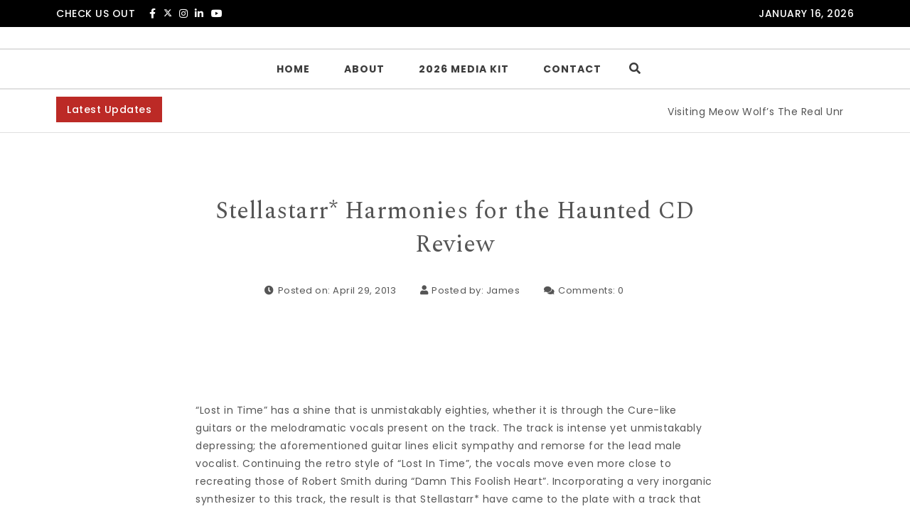

--- FILE ---
content_type: text/html; charset=UTF-8
request_url: https://neufutur.com/2013/04/stellastarr-harmonies-for-the-haunted-cd-review/
body_size: 14372
content:
<!DOCTYPE html><html dir="ltr" lang="en" prefix="og: https://ogp.me/ns#"><head><meta charset="UTF-8"><meta name="viewport" content="width=device-width, initial-scale=1"><link rel="profile" href="http://gmpg.org/xfn/11"><link media="all" href="https://neufutur.com/wp-content/cache/autoptimize/css/autoptimize_a8c72f51c5e176f164fcb6edef4602ca.css" rel="stylesheet"><title>Stellastarr* Harmonies for the Haunted CD Review |</title><meta name="description" content="“Lost in Time” has a shine that is unmistakably eighties, whether it is through the Cure-like guitars or the melodramatic vocals present on the track. The track is intense yet unmistakably depressing; the aforementioned guitar lines elicit sympathy and remorse for the lead male vocalist. Continuing the retro style of “Lost In Time”, the" /><meta name="robots" content="max-image-preview:large" /><meta name="author" content="James"/><link rel="canonical" href="https://neufutur.com/2013/04/stellastarr-harmonies-for-the-haunted-cd-review/" /><meta name="generator" content="All in One SEO Pro (AIOSEO) 4.9.3" /><meta property="og:locale" content="en_US" /><meta property="og:site_name" content="NeuFutur Magazine | Est. 1998" /><meta property="og:type" content="article" /><meta property="og:title" content="Stellastarr* Harmonies for the Haunted CD Review |" /><meta property="og:description" content="“Lost in Time” has a shine that is unmistakably eighties, whether it is through the Cure-like guitars or the melodramatic vocals present on the track. The track is intense yet unmistakably depressing; the aforementioned guitar lines elicit sympathy and remorse for the lead male vocalist. Continuing the retro style of “Lost In Time”, the" /><meta property="og:url" content="https://neufutur.com/2013/04/stellastarr-harmonies-for-the-haunted-cd-review/" /><meta property="article:published_time" content="2013-04-29T13:41:19+00:00" /><meta property="article:modified_time" content="2013-04-29T13:41:19+00:00" /><meta property="article:publisher" content="https://www.facebook.com/NeuFuturMagazine/" /><meta name="twitter:card" content="summary_large_image" /><meta name="twitter:site" content="@neufutur" /><meta name="twitter:title" content="Stellastarr* Harmonies for the Haunted CD Review |" /><meta name="twitter:description" content="“Lost in Time” has a shine that is unmistakably eighties, whether it is through the Cure-like guitars or the melodramatic vocals present on the track. The track is intense yet unmistakably depressing; the aforementioned guitar lines elicit sympathy and remorse for the lead male vocalist. Continuing the retro style of “Lost In Time”, the" /><meta name="twitter:creator" content="@neufutur" /> <script type="application/ld+json" class="aioseo-schema">{"@context":"https:\/\/schema.org","@graph":[{"@type":"Article","@id":"https:\/\/neufutur.com\/2013\/04\/stellastarr-harmonies-for-the-haunted-cd-review\/#article","name":"Stellastarr* Harmonies for the Haunted CD Review |","headline":"Stellastarr* Harmonies for the Haunted CD Review","author":{"@id":"https:\/\/neufutur.com\/author\/admin\/#author"},"publisher":{"@id":"https:\/\/neufutur.com\/#organization"},"image":{"@type":"ImageObject","url":"https:\/\/neufutur.com\/wp-content\/uploads\/2025\/11\/ABS2GSmaQU9q3tDLxPX5H4n9yN3dP3rs.avif","@id":"https:\/\/neufutur.com\/#articleImage","width":1024,"height":1024,"caption":"NeuFutur Magazine"},"datePublished":"2013-04-29T09:41:19-04:00","dateModified":"2013-04-29T09:41:19-04:00","inLanguage":"en","mainEntityOfPage":{"@id":"https:\/\/neufutur.com\/2013\/04\/stellastarr-harmonies-for-the-haunted-cd-review\/#webpage"},"isPartOf":{"@id":"https:\/\/neufutur.com\/2013\/04\/stellastarr-harmonies-for-the-haunted-cd-review\/#webpage"},"articleSection":"Music Reviews"},{"@type":"BreadcrumbList","@id":"https:\/\/neufutur.com\/2013\/04\/stellastarr-harmonies-for-the-haunted-cd-review\/#breadcrumblist","itemListElement":[{"@type":"ListItem","@id":"https:\/\/neufutur.com#listItem","position":1,"name":"Home","item":"https:\/\/neufutur.com","nextItem":{"@type":"ListItem","@id":"https:\/\/neufutur.com\/category\/music-reviews\/#listItem","name":"Music Reviews"}},{"@type":"ListItem","@id":"https:\/\/neufutur.com\/category\/music-reviews\/#listItem","position":2,"name":"Music Reviews","item":"https:\/\/neufutur.com\/category\/music-reviews\/","nextItem":{"@type":"ListItem","@id":"https:\/\/neufutur.com\/2013\/04\/stellastarr-harmonies-for-the-haunted-cd-review\/#listItem","name":"Stellastarr* Harmonies for the Haunted CD Review"},"previousItem":{"@type":"ListItem","@id":"https:\/\/neufutur.com#listItem","name":"Home"}},{"@type":"ListItem","@id":"https:\/\/neufutur.com\/2013\/04\/stellastarr-harmonies-for-the-haunted-cd-review\/#listItem","position":3,"name":"Stellastarr* Harmonies for the Haunted CD Review","previousItem":{"@type":"ListItem","@id":"https:\/\/neufutur.com\/category\/music-reviews\/#listItem","name":"Music Reviews"}}]},{"@type":"Organization","@id":"https:\/\/neufutur.com\/#organization","name":"NeuFutur Magazine","description":"Est. 1998","url":"https:\/\/neufutur.com\/","email":"editor@neufutur.com","foundingDate":"1998-11-15","numberOfEmployees":{"@type":"QuantitativeValue","value":5},"logo":{"@type":"ImageObject","url":"https:\/\/neufutur.com\/wp-content\/uploads\/2025\/11\/ABS2GSmaQU9q3tDLxPX5H4n9yN3dP3rs.avif","@id":"https:\/\/neufutur.com\/2013\/04\/stellastarr-harmonies-for-the-haunted-cd-review\/#organizationLogo","width":1024,"height":1024,"caption":"NeuFutur Magazine"},"image":{"@id":"https:\/\/neufutur.com\/2013\/04\/stellastarr-harmonies-for-the-haunted-cd-review\/#organizationLogo"},"sameAs":["https:\/\/www.facebook.com\/NeuFuturMagazine\/","https:\/\/twitter.com\/neufutur","https:\/\/instagram.com\/neufutur","https:\/\/www.pinterest.com\/neufutur\/","https:\/\/youtube.com\/c\/neufutur","https:\/\/www.linkedin.com\/in\/neufutur\/","https:\/\/soundcloud.com\/neufutur"]},{"@type":"Person","@id":"https:\/\/neufutur.com\/author\/admin\/#author","url":"https:\/\/neufutur.com\/author\/admin\/","name":"James","image":{"@type":"ImageObject","@id":"https:\/\/neufutur.com\/2013\/04\/stellastarr-harmonies-for-the-haunted-cd-review\/#authorImage","url":"https:\/\/secure.gravatar.com\/avatar\/186f22dceba6553332089109bf33b6bc0785be9b3ca1468a8ce44a18d3d8ddfb?s=96&d=retro&r=g","width":96,"height":96,"caption":"James"}},{"@type":"WebPage","@id":"https:\/\/neufutur.com\/2013\/04\/stellastarr-harmonies-for-the-haunted-cd-review\/#webpage","url":"https:\/\/neufutur.com\/2013\/04\/stellastarr-harmonies-for-the-haunted-cd-review\/","name":"Stellastarr* Harmonies for the Haunted CD Review |","description":"\u201cLost in Time\u201d has a shine that is unmistakably eighties, whether it is through the Cure-like guitars or the melodramatic vocals present on the track. The track is intense yet unmistakably depressing; the aforementioned guitar lines elicit sympathy and remorse for the lead male vocalist. Continuing the retro style of \u201cLost In Time\u201d, the","inLanguage":"en","isPartOf":{"@id":"https:\/\/neufutur.com\/#website"},"breadcrumb":{"@id":"https:\/\/neufutur.com\/2013\/04\/stellastarr-harmonies-for-the-haunted-cd-review\/#breadcrumblist"},"author":{"@id":"https:\/\/neufutur.com\/author\/admin\/#author"},"creator":{"@id":"https:\/\/neufutur.com\/author\/admin\/#author"},"datePublished":"2013-04-29T09:41:19-04:00","dateModified":"2013-04-29T09:41:19-04:00"},{"@type":"WebSite","@id":"https:\/\/neufutur.com\/#website","url":"https:\/\/neufutur.com\/","name":"NeuFutur Magazine","alternateName":"NeuFutur Magazine and neufutur.com","description":"Est. 1998","inLanguage":"en","publisher":{"@id":"https:\/\/neufutur.com\/#organization"}}]}</script> <link rel='dns-prefetch' href='//www.googletagmanager.com' /><link rel='dns-prefetch' href='//fonts.googleapis.com' /><link rel="alternate" type="application/rss+xml" title="NeuFutur Magazine &raquo; Feed" href="https://neufutur.com/feed/" /><link rel="alternate" title="oEmbed (JSON)" type="application/json+oembed" href="https://neufutur.com/wp-json/oembed/1.0/embed?url=https%3A%2F%2Fneufutur.com%2F2013%2F04%2Fstellastarr-harmonies-for-the-haunted-cd-review%2F" /><link rel="alternate" title="oEmbed (XML)" type="text/xml+oembed" href="https://neufutur.com/wp-json/oembed/1.0/embed?url=https%3A%2F%2Fneufutur.com%2F2013%2F04%2Fstellastarr-harmonies-for-the-haunted-cd-review%2F&#038;format=xml" />  <script src="//www.googletagmanager.com/gtag/js?id=G-301THNP5YM"  data-cfasync="false" data-wpfc-render="false" type="text/javascript" async data-spai-excluded="true"></script> <script data-cfasync="false" data-wpfc-render="false" type="text/javascript" data-spai-excluded="true">var mi_version='9.11.1';var mi_track_user=true;var mi_no_track_reason='';var MonsterInsightsDefaultLocations={"page_location":"https:\/\/neufutur.com\/2013\/04\/stellastarr-harmonies-for-the-haunted-cd-review\/"};if(typeof MonsterInsightsPrivacyGuardFilter==='function'){var MonsterInsightsLocations=(typeof MonsterInsightsExcludeQuery==='object')?MonsterInsightsPrivacyGuardFilter(MonsterInsightsExcludeQuery):MonsterInsightsPrivacyGuardFilter(MonsterInsightsDefaultLocations);}else{var MonsterInsightsLocations=(typeof MonsterInsightsExcludeQuery==='object')?MonsterInsightsExcludeQuery:MonsterInsightsDefaultLocations;}
var disableStrs=['ga-disable-G-301THNP5YM',];function __gtagTrackerIsOptedOut(){for(var index=0;index<disableStrs.length;index++){if(document.cookie.indexOf(disableStrs[index]+'=true')>-1){return true;}}
return false;}
if(__gtagTrackerIsOptedOut()){for(var index=0;index<disableStrs.length;index++){window[disableStrs[index]]=true;}}
function __gtagTrackerOptout(){for(var index=0;index<disableStrs.length;index++){document.cookie=disableStrs[index]+'=true; expires=Thu, 31 Dec 2099 23:59:59 UTC; path=/';window[disableStrs[index]]=true;}}
if('undefined'===typeof gaOptout){function gaOptout(){__gtagTrackerOptout();}}
window.dataLayer=window.dataLayer||[];window.MonsterInsightsDualTracker={helpers:{},trackers:{},};if(mi_track_user){function __gtagDataLayer(){dataLayer.push(arguments);}
function __gtagTracker(type,name,parameters){if(!parameters){parameters={};}
if(parameters.send_to){__gtagDataLayer.apply(null,arguments);return;}
if(type==='event'){parameters.send_to=monsterinsights_frontend.v4_id;var hookName=name;if(typeof parameters['event_category']!=='undefined'){hookName=parameters['event_category']+':'+name;}
if(typeof MonsterInsightsDualTracker.trackers[hookName]!=='undefined'){MonsterInsightsDualTracker.trackers[hookName](parameters);}else{__gtagDataLayer('event',name,parameters);}}else{__gtagDataLayer.apply(null,arguments);}}
__gtagTracker('js',new Date());__gtagTracker('set',{'developer_id.dZGIzZG':true,});if(MonsterInsightsLocations.page_location){__gtagTracker('set',MonsterInsightsLocations);}
__gtagTracker('config','G-301THNP5YM',{"forceSSL":"true","link_attribution":"true"});window.gtag=__gtagTracker;(function(){var noopfn=function(){return null;};var newtracker=function(){return new Tracker();};var Tracker=function(){return null;};var p=Tracker.prototype;p.get=noopfn;p.set=noopfn;p.send=function(){var args=Array.prototype.slice.call(arguments);args.unshift('send');__gaTracker.apply(null,args);};var __gaTracker=function(){var len=arguments.length;if(len===0){return;}
var f=arguments[len-1];if(typeof f!=='object'||f===null||typeof f.hitCallback!=='function'){if('send'===arguments[0]){var hitConverted,hitObject=false,action;if('event'===arguments[1]){if('undefined'!==typeof arguments[3]){hitObject={'eventAction':arguments[3],'eventCategory':arguments[2],'eventLabel':arguments[4],'value':arguments[5]?arguments[5]:1,}}}
if('pageview'===arguments[1]){if('undefined'!==typeof arguments[2]){hitObject={'eventAction':'page_view','page_path':arguments[2],}}}
if(typeof arguments[2]==='object'){hitObject=arguments[2];}
if(typeof arguments[5]==='object'){Object.assign(hitObject,arguments[5]);}
if('undefined'!==typeof arguments[1].hitType){hitObject=arguments[1];if('pageview'===hitObject.hitType){hitObject.eventAction='page_view';}}
if(hitObject){action='timing'===arguments[1].hitType?'timing_complete':hitObject.eventAction;hitConverted=mapArgs(hitObject);__gtagTracker('event',action,hitConverted);}}
return;}
function mapArgs(args){var arg,hit={};var gaMap={'eventCategory':'event_category','eventAction':'event_action','eventLabel':'event_label','eventValue':'event_value','nonInteraction':'non_interaction','timingCategory':'event_category','timingVar':'name','timingValue':'value','timingLabel':'event_label','page':'page_path','location':'page_location','title':'page_title','referrer':'page_referrer',};for(arg in args){if(!(!args.hasOwnProperty(arg)||!gaMap.hasOwnProperty(arg))){hit[gaMap[arg]]=args[arg];}else{hit[arg]=args[arg];}}
return hit;}
try{f.hitCallback();}catch(ex){}};__gaTracker.create=newtracker;__gaTracker.getByName=newtracker;__gaTracker.getAll=function(){return[];};__gaTracker.remove=noopfn;__gaTracker.loaded=true;window['__gaTracker']=__gaTracker;})();}else{console.log("");(function(){function __gtagTracker(){return null;}
window['__gtagTracker']=__gtagTracker;window['gtag']=__gtagTracker;})();}</script> <link rel='stylesheet' id='poppins-google-font-css' href='https://fonts.googleapis.com/css?family=Poppins%3A300%2C400%2C500%2C700&#038;display=swap&#038;ver=1.0' type='text/css' media='all' /><link rel='stylesheet' id='spectral-google-font-css' href='https://fonts.googleapis.com/css?family=Spectral%3A400%2C700&#038;display=swap&#038;ver=1.0' type='text/css' media='all' /> <script type="text/javascript" id="web-worker-offloading-js-before">window.partytown={...(window.partytown||{}),...{"lib":"\/wp-content\/plugins\/web-worker-offloading\/build\/","globalFns":["gtag","wp_has_consent"],"forward":["dataLayer.push","gtag"],"mainWindowAccessors":["_googlesitekitConsentCategoryMap","_googlesitekitConsents","wp_consent_type","wp_fallback_consent_type","wp_has_consent","waitfor_consent_hook"]}};</script> <script type="text/javascript" id="web-worker-offloading-js-after">const t={preserveBehavior:!1},e=e=>{if("string"==typeof e)return[e,t];const[n,r=t]=e;return[n,{...t,...r}]},n=Object.freeze((()=>{const t=new Set;let e=[];do{Object.getOwnPropertyNames(e).forEach((n=>{"function"==typeof e[n]&&t.add(n)}))}while((e=Object.getPrototypeOf(e))!==Object.prototype);return Array.from(t)})());!function(t,r,o,i,a,s,c,d,l,p,u=t,f){function h(){f||(f=1,"/"==(c=(s.lib||"/~partytown/")+(s.debug?"debug/":""))[0]&&(l=r.querySelectorAll('script[type="text/partytown"]'),i!=t?i.dispatchEvent(new CustomEvent("pt1",{detail:t})):(d=setTimeout(v,999999999),r.addEventListener("pt0",w),a?y(1):o.serviceWorker?o.serviceWorker.register(c+(s.swPath||"partytown-sw.js"),{scope:c}).then((function(t){t.active?y():t.installing&&t.installing.addEventListener("statechange",(function(t){"activated"==t.target.state&&y()}))}),console.error):v())))}function y(e){p=r.createElement(e?"script":"iframe"),t._pttab=Date.now(),e||(p.style.display="block",p.style.width="0",p.style.height="0",p.style.border="0",p.style.visibility="hidden",p.setAttribute("aria-hidden",!0)),p.src=c+"partytown-"+(e?"atomics.js?v=0.10.2-dev1727590485751":"sandbox-sw.html?"+t._pttab),r.querySelector(s.sandboxParent||"body").appendChild(p)}function v(n,o){for(w(),i==t&&(s.forward||[]).map((function(n){const[r]=e(n);delete t[r.split(".")[0]]})),n=0;n<l.length;n++)(o=r.createElement("script")).innerHTML=l[n].innerHTML,o.nonce=s.nonce,r.head.appendChild(o);p&&p.parentNode.removeChild(p)}function w(){clearTimeout(d)}s=t.partytown||{},i==t&&(s.forward||[]).map((function(r){const[o,{preserveBehavior:i}]=e(r);u=t,o.split(".").map((function(e,r,o){var a;u=u[o[r]]=r+1<o.length?u[o[r]]||(a=o[r+1],n.includes(a)?[]:{}):(()=>{let e=null;if(i){const{methodOrProperty:n,thisObject:r}=((t,e)=>{let n=t;for(let t=0;t<e.length-1;t+=1)n=n[e[t]];return{thisObject:n,methodOrProperty:e.length>0?n[e[e.length-1]]:void 0}})(t,o);"function"==typeof n&&(e=(...t)=>n.apply(r,...t))}return function(){let n;return e&&(n=e(arguments)),(t._ptf=t._ptf||[]).push(o,arguments),n}})()}))})),"complete"==r.readyState?h():(t.addEventListener("DOMContentLoaded",h),t.addEventListener("load",h))}(window,document,navigator,top,window.crossOriginIsolated);</script> <script data-cfasync="false" data-wpfc-render="false" type="text/javascript" id='monsterinsights-frontend-script-js-extra' data-spai-excluded="true">var monsterinsights_frontend={"js_events_tracking":"true","download_extensions":"doc,pdf,ppt,zip,xls,docx,pptx,xlsx","inbound_paths":"[{\"path\":\"\\\/go\\\/\",\"label\":\"affiliate\"},{\"path\":\"\\\/recommend\\\/\",\"label\":\"affiliate\"}]","home_url":"https:\/\/neufutur.com","hash_tracking":"false","v4_id":"G-301THNP5YM"};</script> 
 <script type="text/partytown" src="https://www.googletagmanager.com/gtag/js?id=GT-TX2SWD2" id="google_gtagjs-js" async></script> <script type="text/partytown" id="google_gtagjs-js-after">window.dataLayer=window.dataLayer||[];function gtag(){dataLayer.push(arguments);}
gtag("set","linker",{"domains":["neufutur.com"]});gtag("js",new Date());gtag("set","developer_id.dZTNiMT",true);gtag("config","GT-TX2SWD2");</script> <link rel="https://api.w.org/" href="https://neufutur.com/wp-json/" /><link rel="alternate" title="JSON" type="application/json" href="https://neufutur.com/wp-json/wp/v2/posts/34768" /><link rel="EditURI" type="application/rsd+xml" title="RSD" href="https://neufutur.com/xmlrpc.php?rsd" /><meta name="generator" content="WordPress 6.9" /><link rel='shortlink' href='https://neufutur.com/?p=34768' /><meta name="generator" content="Site Kit by Google 1.170.0" /><meta name="generator" content="performance-lab 4.0.1; plugins: web-worker-offloading, webp-uploads"> <script>window.addEventListener("sfsi_plus_functions_loaded",function(){var body=document.getElementsByTagName('body')[0];body.classList.add("sfsi_plus_3.53");})
jQuery(document).ready(function(e){jQuery("body").addClass("sfsi_plus_3.53")});function sfsi_plus_processfurther(ref){var feed_id='[base64]';var feedtype=8;var email=jQuery(ref).find('input[name="email"]').val();var filter=/^(([^<>()[\]\\.,;:\s@\"]+(\.[^<>()[\]\\.,;:\s@\"]+)*)|(\".+\"))@((\[[0-9]{1,3}\.[0-9]{1,3}\.[0-9]{1,3}\.[0-9]{1,3}\])|(([a-zA-Z\-0-9]+\.)+[a-zA-Z]{2,}))$/;if((email!="Enter your email")&&(filter.test(email))){if(feedtype=="8"){var url="https://api.follow.it/subscription-form/"+feed_id+"/"+feedtype;window.open(url,"popupwindow","scrollbars=yes,width=1080,height=760");return true;}}else{alert("Please enter email address");jQuery(ref).find('input[name="email"]').focus();return false;}}</script> <meta name="follow.[base64]" content="dfTflLBcqL6y0pH1nYMQ"/><meta name="generator" content="web-worker-offloading 0.2.0"><meta name="generator" content="webp-uploads 2.6.1"><link rel="pingback" href="https://neufutur.com/xmlrpc.php"><link rel="dns-prefetch" href="https://fonts.gstatic.com"><link rel="preconnect" href="https://fonts.gstatic.com" crossorigin="anonymous"> <script type="text/javascript" id="spai_js" data-cfasync="false" data-spai-excluded="true">document.documentElement.className+=" spai_has_js";(function(w,d){var b=d.getElementsByTagName('head')[0];var s=d.createElement("script");var v=("IntersectionObserver"in w)?"":"-compat";s.async=true;s.src="https://cdn.shortpixel.ai/assets/js/bundles/spai-lib-bg"+v
+".1.1.min.js?v=3.11.1";w.spaiDomain="cdn.shortpixel.ai";w.spaiData={version:"3.11.1",key:"spai",customKeys:[],quality:"lossy",convert:"webp",lqip:false,rootMargin:"500px",crop:false,sizeBreakpoints:{"on":null,"base":null,"rate":null},backgroundsMaxWidth:1920,resizeStyleBackgrounds:false,nativeLazyLoad:false,safeLazyBackgrounds:false,asyncInitialParsing:true,debug:false,doSelectors:[{"selectors":"img","type":"attr","targetAttr":"src","attrType":"url","lazy":true,"resize":true}],exclusions:{"selectors":[],"urls":{"regex:\/\\\/\\\/([^\\\/]*\\.|)gravatar.com\\\/\/":{"lazy":0,"cdn":0,"resize":0,"lqip":0,"crop":-1}}},sizeFromImageSuffix:true,ajax_url:"https://neufutur.com/wp-admin/admin-ajax.php"};b.appendChild(s);}(window,document));</script> <link rel="icon" href="https://cdn.shortpixel.ai/spai/q_lossy+ret_img+to_webp/neufutur.com/wp-content/uploads/2025/03/cropped-AA8i_VIowBeHzzw7yzgPRtQe7ZlLprg3-1-32x32.jpg" data-spai-egr="1" sizes="32x32" /><link rel="icon" href="https://cdn.shortpixel.ai/spai/q_lossy+ret_img+to_webp/neufutur.com/wp-content/uploads/2025/03/cropped-AA8i_VIowBeHzzw7yzgPRtQe7ZlLprg3-1-192x192.jpg" data-spai-egr="1" sizes="192x192" /><link rel="apple-touch-icon" href="https://cdn.shortpixel.ai/spai/q_lossy+ret_img+to_webp/neufutur.com/wp-content/uploads/2025/03/cropped-AA8i_VIowBeHzzw7yzgPRtQe7ZlLprg3-1-180x180.jpg" data-spai-egr="1" /><meta name="msapplication-TileImage" content="https://neufutur.com/wp-content/uploads/2025/03/cropped-AA8i_VIowBeHzzw7yzgPRtQe7ZlLprg3-1-270x270.jpg" /><link href="https://cdn.shortpixel.ai" rel="preconnect" crossorigin></head><body class="wp-singular post-template-default single single-post postid-34768 single-format-standard wp-theme-purea-magazine at-sticky-sidebar sfsi_plus_actvite_theme_cute both-sidebars single-no-sidebar group-blog"><div class="loader-wrapper lds-flickr"><div id="pre-loader"><div class="loader-pulse"></div></div></div><header id="page-inner" class="elementor-menu-anchor theme-menu-wrapper full-width-menu style1 page" role="banner"> <a class="skip-link screen-reader-text" href="#main">Skip to content</a><div class="top-bar"><div class="container"><div class="row"><div class="col-md-6 col-sm-6"><div class="social-wrapper"> <span class="top-social-label">Check us out</span><ul class="top-social"><li class="facebook-icon"><a target="_blank" href="https://www.facebook.com/NeuFuturMagazine/"><i class="fab fa-facebook-f"></i></a></li><li class="twitter-icon"><a target="_blank" href="https://twitter.com/neufutur"> <svg xmlns="http://www.w3.org/2000/svg" viewBox="0 0 512 512" width="12" height="12"> <path d="M389.2 48h70.6L305.6 224.2 487 464H345L233.7 318.6 106.5 464H35.8L200.7 275.5 26.8 48H172.4L272.9 180.9 389.2 48zM364.4 421.8h39.1L151.1 88h-42L364.4 421.8z" fill="white"/> </svg> </a></li><li class="instagram-icon"><a target="_blank" href="https://instagram.com/neufutur"><i class="fab fa-instagram"></i></a></li><li class="linkedin-icon"><a target="_blank" href="https://www.linkedin.com/company/neufutur-magazine/about/"><i class="fab fa-linkedin-in"></i></a></li><li class="youtube-icon"><a target="_blank" href="https://www.youtube.com/c/neufutur"><i class="fab fa-youtube"></i></a></li></ul></div></div><div class="col-md-6 col-sm-6"><div class="date-time"><div id="date"> January 16, 2026</div></div></div></div></div></div><div id="header-main" class="header-wrapper"><div class="logo"><div class="container"><p class="screen-reader-text"> <a href="https://neufutur.com/" rel="home">NeuFutur Magazine</a></p></div></div><div class="top-menu-wrapper"><div class="container"><div class="menu-sidebar"></div><nav class="top-menu" role="navigation" aria-label="primary"><div class="menu-header"> <span>MENU </span> <button type="button" class="hd-bar-opener navbar-toggle collapsed" data-toggle="collapse" data-target="#navbar-collapse-1" aria-expanded="false"> <span class="sr-only">Toggle navigation</span> <span class="icon-bar"></span> <span class="icon-bar"></span> <span class="icon-bar"></span> </button></div><div class="navbar-collapse collapse clearfix" id="navbar-collapse-1"><ul id="menu-neufutur-magazine" class="navigation"><li id="menu-item-51123" class="menu-item menu-item-type-custom menu-item-object-custom menu-item-home menu-item-51123"><a href="https://neufutur.com/">Home</a></li><li id="menu-item-51120" class="menu-item menu-item-type-post_type menu-item-object-page menu-item-51120"><a href="https://neufutur.com/aboutus/">About</a></li><li id="menu-item-51121" class="menu-item menu-item-type-post_type menu-item-object-page menu-item-51121"><a href="https://neufutur.com/neufutur-magazine-media-kit/">2026 Media Kit</a></li><li id="menu-item-51122" class="menu-item menu-item-type-post_type menu-item-object-page menu-item-51122"><a href="https://neufutur.com/contact/">Contact</a></li><li class="menu-header-search"> <button class="search-btn"><i class="fas fa-search"></i></button></li><div id="searchOverlay" class="overlay"><div class="overlay-content"> <label>Hit Enter after your search text. </label><form method="get" class="searchformmenu" action="https://neufutur.com/"><div class="search"> <input type="text" value="" class="blog-search" name="s" placeholder="Search here"> <label for="searchsubmit" class="search-icon"><i class="fas fa-search"></i></label> <input type="submit" class="searchsubmitmenu" value="Search"></div></form></div> <button class="search-closebtn" title="Close" > <i class="fas fa-times"></i></button></div></ul></div></nav></div></div></div></header><section id="hd-left-bar" class="hd-bar left-align mCustomScrollbar" data-mcs-theme="dark"><div class="hd-bar-closer"> <button><span class="qb-close-button"></span></button></div><div class="hd-bar-wrapper"><div class="side-menu"><div class="search-form-wrapper"><form method="get" class="searchform" action="https://neufutur.com/"><div class="form-group search"> <label class="screen-reader-text" for="searchsubmit">Search for:</label> <input type="search" id="pm-search-field" class="search-field"   placeholder="Search here" value="" name="s"/> <button type="submit" value="">Search</button></div></form></div><nav role="navigation"><div class="side-navigation clearfix" id="navbar-collapse-2"><ul id="menu-neufutur-magazine-1" class="navigation"><li class="menu-item menu-item-type-custom menu-item-object-custom menu-item-home menu-item-51123"><a href="https://neufutur.com/">Home</a></li><li class="menu-item menu-item-type-post_type menu-item-object-page menu-item-51120"><a href="https://neufutur.com/aboutus/">About</a></li><li class="menu-item menu-item-type-post_type menu-item-object-page menu-item-51121"><a href="https://neufutur.com/neufutur-magazine-media-kit/">2026 Media Kit</a></li><li class="menu-item menu-item-type-post_type menu-item-object-page menu-item-51122"><a href="https://neufutur.com/contact/">Contact</a></li><li class="menu-header-search"> <button class="search-btn"><i class="fas fa-search"></i></button></li><div id="searchOverlay" class="overlay"><div class="overlay-content"> <label>Hit Enter after your search text. </label><form method="get" class="searchformmenu" action="https://neufutur.com/"><div class="search"> <input type="text" value="" class="blog-search" name="s" placeholder="Search here"> <label for="searchsubmit" class="search-icon"><i class="fas fa-search"></i></label> <input type="submit" class="searchsubmitmenu" value="Search"></div></form></div> <button class="search-closebtn" title="Close" > <i class="fas fa-times"></i></button></div></ul></div></nav></div></div></section><div class="trending-news"><div class="container"><div class="row"><div class="col-md-12"><div class="trending-news-content"><div class="title-wrapper"> <span class="breaking-news-title">Latest Updates</span> <span class="breaking-news-spacing"></span></div><div class="trending-content-marq"> <marquee onmouseover="this.stop();" onmouseout="this.start();"> <a href="https://neufutur.com/2025/06/visiting-meow-wolfs-the-real-unreal-grapevine-mills-texas/" title="Visiting Meow Wolf&#8217;s The Real Unreal (Grapevine Mills, Texas)">Visiting Meow Wolf&#8217;s The Real Unreal (Grapevine Mills, Texas) <span class="post-break">|<span></a> <a href="https://neufutur.com/2025/05/flip-your-family-fun-upside-down-at-wonderworks-branson/" title="Flip Your Family Fun Upside Down at WonderWorks Branson!">Flip Your Family Fun Upside Down at WonderWorks Branson! <span class="post-break">|<span></a> <a href="https://neufutur.com/2025/03/a-fulfilling-set-of-dishes-at-biloxis-hard-rock-cafe/" title="A fulfilling set of dishes at Biloxi&#8217;s Hard Rock Cafe">A fulfilling set of dishes at Biloxi&#8217;s Hard Rock Cafe <span class="post-break">|<span></a> <a href="https://neufutur.com/2024/08/a-refreshing-experience-at-faux-bar-in-lancaster-ohio/" title="A Refreshing Experience at FAUX Bar in Lancaster, Ohio">A Refreshing Experience at FAUX Bar in Lancaster, Ohio <span class="post-break">|<span></a> <a href="https://neufutur.com/2024/01/daytripping-to-shreveport-louisiana/" title="Daytripping to Shreveport Louisiana">Daytripping to Shreveport Louisiana <span class="post-break">|<span></a> <a href="https://neufutur.com/2022/03/corrientes-348-dallas-texas/" title="Corrientes 348 (Dallas, Texas)">Corrientes 348 (Dallas, Texas) <span class="post-break">|<span></a> <a href="https://neufutur.com/2022/02/fogo-de-chao-denver-co/" title="Fogo De Chao (Denver, CO)">Fogo De Chao (Denver, CO) <span class="post-break">|<span></a> <a href="https://neufutur.com/2020/03/uncle-billys-smokehouse/" title="Uncle Billy&#8217;s Smokehouse">Uncle Billy&#8217;s Smokehouse <span class="post-break">|<span></a> <a href="https://neufutur.com/2020/01/things-you-should-not-forget-when-you-are-going-on-a-beach-trip/" title="Things You Should Not Forget When You are Going on a Beach Trip">Things You Should Not Forget When You are Going on a Beach Trip <span class="post-break">|<span></a> <a href="https://neufutur.com/2019/03/stopping-by-the-kemah-boardwalk/" title="Stopping by the Kemah Boardwalk">Stopping by the Kemah Boardwalk <span class="post-break">|<span></a> <a href="https://neufutur.com/2018/08/rebecca-creek-saloon-arlington-texas/" title="Rebecca Creek Saloon (Arlington, Texas)">Rebecca Creek Saloon (Arlington, Texas) <span class="post-break">|<span></a> <a href="https://neufutur.com/2018/07/stopping-by-strange-craft-beer-company-denver-co/" title="Stopping by Strange Craft Beer Company (Denver, CO)">Stopping by Strange Craft Beer Company (Denver, CO) <span class="post-break">|<span></a> <a href="https://neufutur.com/2018/07/ocean-prime-denver-new-american-done-right/" title="Ocean Prime Denver, new American done right">Ocean Prime Denver, new American done right <span class="post-break">|<span></a> <a href="https://neufutur.com/2018/07/coopers-hawk-winery-restaurant-cincinnati-ohio/" title="Cooper&#8217;s Hawk Winery &#038; Restaurant (Cincinnati, Ohio)">Cooper&#8217;s Hawk Winery &#038; Restaurant (Cincinnati, Ohio) <span class="post-break">|<span></a> <a href="https://neufutur.com/2018/07/oskar-blues-grill-brew-denver/" title="Oskar Blues Grill &#038; Brew &#8211; Denver">Oskar Blues Grill &#038; Brew &#8211; Denver <span class="post-break">|<span></a> <a href="https://neufutur.com/2018/06/something-for-the-kids-and-adults-childrens-museum-of-denver/" title="Something for the kids (and adults): Children&#8217;s Museum of Denver">Something for the kids (and adults): Children&#8217;s Museum of Denver <span class="post-break">|<span></a> <a href="https://neufutur.com/2018/06/dions-great-pizza-at-a-fantastic-price/" title="Dion&#8217;s, great pizza at a fantastic price">Dion&#8217;s, great pizza at a fantastic price <span class="post-break">|<span></a> <a href="https://neufutur.com/2018/04/hopdoddy-houston-tx-a-great-bite-before-a-show/" title="Hopdoddy (Houston, TX), a great bite before a show">Hopdoddy (Houston, TX), a great bite before a show <span class="post-break">|<span></a> <a href="https://neufutur.com/2018/04/smoothie-king-for-summer-bodies-shreveport-la/" title="Smoothie King for Summer Bodies (Shreveport, LA)">Smoothie King for Summer Bodies (Shreveport, LA) <span class="post-break">|<span></a> <a href="https://neufutur.com/2018/04/little-rocks-museum-of-discovery-a-good-way-to-wind-down-a-day/" title="Little Rock&#8217;s Museum of Discovery a good way to wind down a day">Little Rock&#8217;s Museum of Discovery a good way to wind down a day <span class="post-break">|<span></a> </marquee></div></div></div></div></div></div><div class="clearfix"></div><div id="content" class="elementor-menu-anchor"></div><div class="content-wrap"><div class="container"><div class="content-section img-overlay"></div><div id="primary" class="style1 content-area"><main id="main" class="site-main" role="main"><div class="content-inner"><div id="blog-section"><div class="row"><div class="col-md-12"><article id="post-34768" class="post-34768 post type-post status-publish format-standard hentry category-music-reviews"><div class="blog-post"><div class="title"><h1 class="entry-title"> <a href="https://neufutur.com/2013/04/stellastarr-harmonies-for-the-haunted-cd-review/" rel="bookmark">Stellastarr* Harmonies for the Haunted CD Review</a></h1></div><div class="meta"> <span class="meta-item date-single"><i class="fas fa-clock"></i>Posted on: April 29, 2013</span> <span class="meta-item author-single"><i class="fas fa-user"></i>Posted by: <a class="author-post-url" href="https://neufutur.com/author/admin/">James</a></span> <span class="meta-item comments-single"><i class="fas fa-comments"></i>Comments: <a class="post-comments-url" href="https://neufutur.com/2013/04/stellastarr-harmonies-for-the-haunted-cd-review/#comments">0</a></span></div><div class="image"></div><div class="content"><p><center><b><i> </i></b></center>&nbsp;</p><p>“Lost in Time” has a shine that is unmistakably eighties, whether it is through the Cure-like guitars or the melodramatic vocals present on the track. The track is intense yet unmistakably depressing; the aforementioned guitar lines elicit sympathy and remorse for the lead male vocalist. Continuing the retro style of “Lost In Time”, the vocals move even more close to recreating those of Robert Smith during “Damn This Foolish Heart”. Incorporating a very inorganic synthesizer to this track, the result is that Stellastarr* have came to the plate with a track that would work equally well in the eighties as it does today. It is during “The Diver” that the band really incorporates some impressive new sounds; the deliberateness of the drums during the track are just one of these new directions, which are coupled with female vocals a la early-nineties goth rock.</p><p>The harder edge of “The Diver” really takes on part of the “Green”-era R.E.M. sound and “Joshua Tree”-era U2; just witness the coupling of jangling guitars with super-sonic vocals. By the time that “Sweet Troubled Soul” kicks into the speaker, the album title really comes into play; the songs contained within are not going to be the happiest that the band can come up with. The main issue on the disc is the argument that the two distinct sounds have throughout; there are the bombastic goth-dance classics like “The Diver”, and the Cure-like, more introspective tracks like “Precious Games”. To be honest, some of the goth-dance tracks become a little too repetitive for their own good, but are still done in a way that mesh well with the slightly darker fare on the rest of the disc.</p><p>What is nice to hear is the later-disc track “Born In A Flea Market”. Unwilling to show that they are in any type of rut, Stellastarr* comes forth with this track, looking forward (as it were) to the grunge movement by incorporating a noisy, Pixies-like guitar to the mix. The amount of ground the band has covered between CDs is nothing less than shocking. While the first disc was nothing to scoff at, the very cohesive blast, salvo after salvo that the band unleashes with “Harmonies For The Haunted” is something to truly blow listeners away. The tracks may hold a tremendous amount of influence by decaded-old music, but there is no room to say that this disc sounds the least bit dated. By playing this goth/rock style, Stellastarr* has hopefully opened up a new style of music.</p><p>Top Tracks: Born In A Flea Market, Damn This Foolish Heart</p><p>Rating: 7.0/10</p><p>Stellastarr* Harmonies for the Haunted CD Review</p><div class="sfsiaftrpstwpr"  style="text-align: center;"><div class='sfsi_plus_Sicons' style='float:none; display: inline-block;'><div style='float:left;margin:0; line-height:45px'><span>Please follow and like us:</span></div><div class="sfsiplus_norm_row sfsi_plus_wDivothr"><div style='width:40px; height:auto;margin-left:5px;margin-bottom:5px;' class='sfsi_plus_wicons shuffeldiv1 '><div class='sfsiplus_inerCnt'><a class='sficn1' data-effect=''   href='javascript:void(0);'  style='width:40px; height:40px;opacity:1;' ><img alt='RSS' title='RSS' src='[data-uri]' data-spai='1' width='40' height='40' style='' class='sfcm sfsi_wicon sfsiplusid_round_icon_rss' data-effect=''  /></a></div></div><div style='width:40px; height:auto;margin-left:5px;margin-bottom:5px;' class='sfsi_plus_wicons shuffeldiv1 '><div class='sfsiplus_inerCnt'><a class='sficn1' data-effect='' target='_blank'  href='https://follow.it/now'  style='width:40px; height:40px;opacity:1;' ><img alt='Follow by Email' title='Follow by Email' src='[data-uri]' data-spai='1' width='40' height='40' style='' class='sfcm sfsi_wicon sfsiplusid_round_icon_email' data-effect=''  /></a></div></div><div style='width:40px; height:auto;margin-left:5px;margin-bottom:5px;' class='sfsi_plus_wicons shuffeldiv1 '><div class='sfsiplus_inerCnt'><a class='sficn1' data-effect=''   href='javascript:void(0);'  style='width:40px; height:40px;opacity:1;' ><img alt='Facebook' title='Facebook' src='[data-uri]' data-spai='1' width='40' height='40' style='' class='sfcm sfsi_wicon sfsiplusid_round_icon_facebook' data-effect=''  /></a></div></div><div style='width:40px; height:auto;margin-left:5px;margin-bottom:5px;' class='sfsi_plus_wicons shuffeldiv1 '><div class='sfsiplus_inerCnt'><a class='sficn1' data-effect=''   href='javascript:void(0);'  style='width:40px; height:40px;opacity:1;' ><img alt='Twitter' title='Twitter' src='[data-uri]' data-spai='1' width='40' height='40' style='' class='sfcm sfsi_wicon sfsiplusid_round_icon_twitter' data-effect=''  /></a></div></div><div style='width:40px; height:auto;margin-left:5px;margin-bottom:5px;' class='sfsi_plus_wicons shuffeldiv1 '><div class='sfsiplus_inerCnt'><a class='sficn1' data-effect=''   href='javascript:void(0);'  style='width:40px; height:40px;opacity:1;' ><img alt='Instagram' title='Instagram' src='[data-uri]' data-spai='1' width='40' height='40' style='' class='sfcm sfsi_wicon sfsiplusid_round_icon_instagram' data-effect=''  /></a></div></div></div ></div></div><div class="clearfix"></div><div class="post-categories"><ul class="post-categories"><li><a href="https://neufutur.com/category/music-reviews/" rel="category tag">Music Reviews</a></li></ul></div></div></div></article><nav class="navigation post-navigation" aria-label="Posts navigation"><h2 class="screen-reader-text">Posts navigation</h2><div class="nav-links"><div class="nav-previous"><a href="https://neufutur.com/2013/04/dan-deacon-releases-interactive-konono-ripoff-no1-music-video/" rel="prev"><span class="meta-nav" aria-hidden="true">Previous Article</span> <span class="screen-reader-text"> Previous Article </span><h5 class="post-title">DAN DEACON RELEASES INTERACTIVE &#8216;KONONO RIPOFF Nº1&#8217;  MUSIC VIDEO</h5></a></div><div class="nav-next"><a href="https://neufutur.com/2013/04/syneburn-supplement-review/" rel="next"><span class="meta-nav" aria-hidden="true">Next Article</span> <span class="screen-reader-text">Next Article</span><h5 class="post-title">Syneburn Supplement Review</h5></a></div></div></nav><div id="comments" class="comments-area"><div id="respond" class="comment-respond"><h3 id="reply-title" class="comment-reply-title">Leave a Comment</h3><form action="https://neufutur.com/wp-comments-post.php" method="post" id="commentform" class="comment-form"><p class="comment-form-comment"><label for="comment" class="screen-reader-text">Comment</label><textarea id="comment" name="comment" cols="45" rows="8" aria-required="true"></textarea></p><p class="comment-form-author"><label for="author">Name <span class="required">*</span></label> <input id="author" name="author" type="text" value="" size="30" maxlength="245" autocomplete="name" required /></p><p class="comment-form-email"><label for="email">Email <span class="required">*</span></label> <input id="email" name="email" type="email" value="" size="30" maxlength="100" autocomplete="email" required /></p><p class="comment-form-url"><label for="url">Website</label> <input id="url" name="url" type="url" value="" size="30" maxlength="200" autocomplete="url" /></p> <script>document.addEventListener("DOMContentLoaded",function(){setTimeout(function(){var e=document.getElementById("cf-turnstile-c-175119512");e&&!e.innerHTML.trim()&&(turnstile.remove("#cf-turnstile-c-175119512"),turnstile.render("#cf-turnstile-c-175119512",{sitekey:"0x4AAAAAACFcHoAagmOnLjY9"}));},100);});</script> <p class="form-submit"><span id="cf-turnstile-c-175119512" class="cf-turnstile cf-turnstile-comments" data-action="wordpress-comment" data-callback="" data-sitekey="0x4AAAAAACFcHoAagmOnLjY9" data-theme="light" data-language="auto" data-appearance="always" data-size="normal" data-retry="auto" data-retry-interval="1000"></span><br class="cf-turnstile-br cf-turnstile-br-comments"><input name="submit" type="submit" id="submit" class="submit" value="Post Comment" /><script type="text/javascript">document.addEventListener("DOMContentLoaded",function(){document.body.addEventListener("click",function(event){if(event.target.matches(".comment-reply-link, #cancel-comment-reply-link")){turnstile.reset(".comment-form .cf-turnstile");}});});</script> <input type='hidden' name='comment_post_ID' value='34768' id='comment_post_ID' /> <input type='hidden' name='comment_parent' id='comment_parent' value='0' /></p><p style="display: none;"><input type="hidden" id="akismet_comment_nonce" name="akismet_comment_nonce" value="ac74d049d1" /></p><p style="display: none !important;" class="akismet-fields-container" data-prefix="ak_"><label>&#916;<textarea name="ak_hp_textarea" cols="45" rows="8" maxlength="100"></textarea></label><input type="hidden" id="ak_js_1" name="ak_js" value="186"/><script>document.getElementById("ak_js_1").setAttribute("value",(new Date()).getTime());</script></p></form></div></div></div></div></div></div></main></div></div></div><footer id="footer"><div class="container"><div class="row"><div class="footer-widgets-wrapper"></div></div><div class="row"><div class="copyrights"><p> 2026 <a href="https://neufutur.com/">NeuFutur Magazine</a> <span> | Theme by <a href="https://spiraclethemes.com/" target="_blank">Spiracle Themes</a></span></p></div></div></div></footer> <script type="speculationrules">{"prefetch":[{"source":"document","where":{"and":[{"href_matches":"/*"},{"not":{"href_matches":["/wp-*.php","/wp-admin/*","/wp-content/uploads/*","/wp-content/*","/wp-content/plugins/*","/wp-content/themes/purea-magazine/*","/*\\?(.+)"]}},{"not":{"selector_matches":"a[rel~=\"nofollow\"]"}},{"not":{"selector_matches":".no-prefetch, .no-prefetch a"}}]},"eagerness":"conservative"}]}</script> <script>window.addEventListener('sfsi_plus_functions_loaded',function(){if(typeof sfsi_plus_responsive_toggle=='function'){sfsi_plus_responsive_toggle(0);}})</script> <script type="text/javascript" id="SFSIPLUSCustomJs-js-extra">var sfsi_plus_ajax_object={"ajax_url":"https://neufutur.com/wp-admin/admin-ajax.php","plugin_url":"https://neufutur.com/wp-content/plugins/ultimate-social-media-plus/","rest_url":"https://neufutur.com/wp-json/"};var sfsi_plus_links={"admin_url":"https://neufutur.com/wp-admin/","plugin_dir_url":"https://neufutur.com/wp-content/plugins/ultimate-social-media-plus/","rest_url":"https://neufutur.com/wp-json/","pretty_perma":"yes"};</script> <script type="text/javascript" src="https://challenges.cloudflare.com/turnstile/v0/api.js?render=auto" id="cfturnstile-js" defer="defer" data-wp-strategy="defer"></script> <script id="wp-emoji-settings" type="application/json">{"baseUrl":"https://s.w.org/images/core/emoji/17.0.2/72x72/","ext":".png","svgUrl":"https://s.w.org/images/core/emoji/17.0.2/svg/","svgExt":".svg","source":{"concatemoji":"https://neufutur.com/wp-includes/js/wp-emoji-release.min.js?ver=6.9"}}</script> <script type="module" data-spai-excluded="true">/*! This file is auto-generated */
const a=JSON.parse(document.getElementById("wp-emoji-settings").textContent),o=(window._wpemojiSettings=a,"wpEmojiSettingsSupports"),s=["flag","emoji"];function i(e){try{var t={supportTests:e,timestamp:(new Date).valueOf()};sessionStorage.setItem(o,JSON.stringify(t))}catch(e){}}function c(e,t,n){e.clearRect(0,0,e.canvas.width,e.canvas.height),e.fillText(t,0,0);t=new Uint32Array(e.getImageData(0,0,e.canvas.width,e.canvas.height).data);e.clearRect(0,0,e.canvas.width,e.canvas.height),e.fillText(n,0,0);const a=new Uint32Array(e.getImageData(0,0,e.canvas.width,e.canvas.height).data);return t.every((e,t)=>e===a[t])}function p(e,t){e.clearRect(0,0,e.canvas.width,e.canvas.height),e.fillText(t,0,0);var n=e.getImageData(16,16,1,1);for(let e=0;e<n.data.length;e++)if(0!==n.data[e])return!1;return!0}function u(e,t,n,a){switch(t){case"flag":return n(e,"\ud83c\udff3\ufe0f\u200d\u26a7\ufe0f","\ud83c\udff3\ufe0f\u200b\u26a7\ufe0f")?!1:!n(e,"\ud83c\udde8\ud83c\uddf6","\ud83c\udde8\u200b\ud83c\uddf6")&&!n(e,"\ud83c\udff4\udb40\udc67\udb40\udc62\udb40\udc65\udb40\udc6e\udb40\udc67\udb40\udc7f","\ud83c\udff4\u200b\udb40\udc67\u200b\udb40\udc62\u200b\udb40\udc65\u200b\udb40\udc6e\u200b\udb40\udc67\u200b\udb40\udc7f");case"emoji":return!a(e,"\ud83e\u1fac8")}return!1}function f(e,t,n,a){let r;const o=(r="undefined"!=typeof WorkerGlobalScope&&self instanceof WorkerGlobalScope?new OffscreenCanvas(300,150):document.createElement("canvas")).getContext("2d",{willReadFrequently:!0}),s=(o.textBaseline="top",o.font="600 32px Arial",{});return e.forEach(e=>{s[e]=t(o,e,n,a)}),s}function r(e){var t=document.createElement("script");t.src=e,t.defer=!0,document.head.appendChild(t)}a.supports={everything:!0,everythingExceptFlag:!0},new Promise(t=>{let n=function(){try{var e=JSON.parse(sessionStorage.getItem(o));if("object"==typeof e&&"number"==typeof e.timestamp&&(new Date).valueOf()<e.timestamp+604800&&"object"==typeof e.supportTests)return e.supportTests}catch(e){}return null}();if(!n){if("undefined"!=typeof Worker&&"undefined"!=typeof OffscreenCanvas&&"undefined"!=typeof URL&&URL.createObjectURL&&"undefined"!=typeof Blob)try{var e="postMessage("+f.toString()+"("+[JSON.stringify(s),u.toString(),c.toString(),p.toString()].join(",")+"));",a=new Blob([e],{type:"text/javascript"});const r=new Worker(URL.createObjectURL(a),{name:"wpTestEmojiSupports"});return void(r.onmessage=e=>{i(n=e.data),r.terminate(),t(n)})}catch(e){}i(n=f(s,u,c,p))}t(n)}).then(e=>{for(const n in e)a.supports[n]=e[n],a.supports.everything=a.supports.everything&&a.supports[n],"flag"!==n&&(a.supports.everythingExceptFlag=a.supports.everythingExceptFlag&&a.supports[n]);var t;a.supports.everythingExceptFlag=a.supports.everythingExceptFlag&&!a.supports.flag,a.supports.everything||((t=a.source||{}).concatemoji?r(t.concatemoji):t.wpemoji&&t.twemoji&&(r(t.twemoji),r(t.wpemoji)))});</script> <script>var css=".sfsibeforpstwpr .sfsiplus_norm_row.sfsi_plus_wDivothr .sfsi_plus_wicons, .sfsiaftrpstwpr .sfsiplus_norm_row.sfsi_plus_wDivothr .sfsi_plus_wicons, .sfsiaftrpstwpr .sfsiplus_norm_row.sfsi_plus_wDivothr .sfsi_plus_wicons .sficn1, .sfsibeforpstwpr .sfsiplus_norm_row.sfsi_plus_wDivothr .sfsi_plus_wicons .sficn1 {width: 40px !important;height: 40px !important; margin-left: 5px !important;}",head=document.head||document.getElementsByTagName("head")[0],style=document.createElement("style");head.appendChild(style);if(style.styleSheet){style.styleSheet.cssText=css;}else{style.appendChild(document.createTextNode(css));}</script><script defer src="https://neufutur.com/wp-content/cache/autoptimize/js/autoptimize_f374a1c60ac7bb6d0d3f32aae713ade5.js"></script></body><script>'undefined'=== typeof _trfq || (window._trfq = []);'undefined'=== typeof _trfd && (window._trfd=[]),_trfd.push({'tccl.baseHost':'secureserver.net'},{'ap':'cpbh-mt'},{'server':'p3plmcpnl498488'},{'dcenter':'p3'},{'cp_id':'4744664'},{'cp_cl':'8'}) // Monitoring performance to make your website faster. If you want to opt-out, please contact web hosting support.</script><script src='https://img1.wsimg.com/traffic-assets/js/tccl.min.js'></script></html>

<!-- Page supported by LiteSpeed Cache 7.7 on 2026-01-16 12:44:37 -->